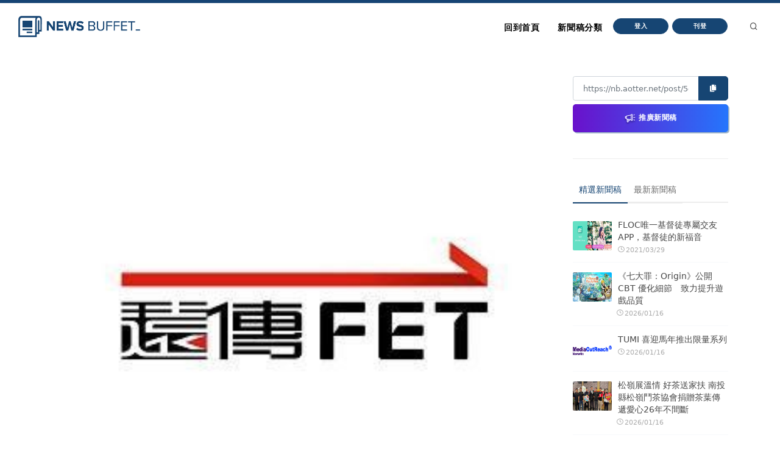

--- FILE ---
content_type: text/html
request_url: https://nb.aotter.net/post/5ede7e5a99798c3f824221a2
body_size: 5573
content:
<!DOCTYPE html>
<html lang="zh">
<!-- Header -->
<head>
    <!-- Document title -->
        <title>遠傳助企業防疫　領先三雄整合Teams與電信語音服務 | NewsBuffet </title>

    <link rel="shortcut icon" href="/assets/images/logo_bw2.png" />
    <link rel="bookmark" href="/assets/images/logo_bw2.png" />

    <meta http-equiv="content-type" content="text/html; charset=utf-8" />
    <meta name="viewport" content="width=device-width, initial-scale=1" />
    <meta name="author" content="AOTTER" />

        <meta data-vue-meta="1" data-vmid="description" name="description" content="​新型冠狀病毒疫情持續升溫，企業為避免辦公場所群聚感染也嚴陣以待，遠傳電信協助企業防疫，領先電信三雄推出O365 Teams整合電信語音服務，員工只要有筆記型電腦與手機，就能跨國、多點進行線上溝通、視訊會議、電話會議、專案管理與檔案即時協作分享。為協助產業共度難關，遠傳推出優惠方案「防疫也能拚生意-Teams優惠包」，即日起至6月30日前，每位使用者月租費最低只要143元，讓企業能以經濟實惠的價格實施更周延的防疫措施。">
        <meta data-vue-meta="1" property="og:title" content="遠傳助企業防疫　領先三雄整合Teams與電信語音服務">
        <meta data-vue-meta="1" property="og:type" content="website">
        <meta data-vue-meta="1" property="og:url" content="https://nb.aotter.net/post/5ede7e5a99798c3f824221a2/%E9%81%A0%E5%82%B3%E5%8A%A9%E4%BC%81%E6%A5%AD%E9%98%B2%E7%96%AB%E9%A0%98%E5%85%88%E4%B8%89%E9%9B%84%E6%95%B4%E5%90%88Teams%E8%88%87%E9%9B%BB%E4%BF%A1%E8%AA%9E%E9%9F%B3%E6%9C%8D%E5%8B%99">
        <meta data-vue-meta="1" property="og:description" content="​新型冠狀病毒疫情持續升溫，企業為避免辦公場所群聚感染也嚴陣以待，遠傳電信協助企業防疫，領先電信三雄推出O365 Teams整合電信語音服務，員工只要有筆記型電腦與手機，就能跨國、多點進行線上溝通、視訊會議、電話會議、專案管理與檔案即時協作分享。為協助產業共度難關，遠傳推出優惠方案「防疫也能拚生意-Teams優惠包」，即日起至6月30日前，每位使用者月租費最低只要143元，讓企業能以經濟實惠的價格實施更周延的防疫措施。">
        <meta data-vue-meta="1" property="og:image" content="https://newsbuffet.aottercdn.com/oldmedia/f4faaf1c-7d86-4142-8b0a-28d952f571c1.jpg">
        <meta data-vue-meta="1" property="og:site_name" content="新聞稿自助吧 | NewsBuffet">

        <meta data-vue-meta="1" property="twitter:title" content="遠傳助企業防疫　領先三雄整合Teams與電信語音服務">
        <meta data-vue-meta="1" property="twitter:url" content="https://nb.aotter.net/post/5ede7e5a99798c3f824221a2/%E9%81%A0%E5%82%B3%E5%8A%A9%E4%BC%81%E6%A5%AD%E9%98%B2%E7%96%AB%E9%A0%98%E5%85%88%E4%B8%89%E9%9B%84%E6%95%B4%E5%90%88Teams%E8%88%87%E9%9B%BB%E4%BF%A1%E8%AA%9E%E9%9F%B3%E6%9C%8D%E5%8B%99">
        <meta data-vue-meta="1" property="twitter:description" content="​新型冠狀病毒疫情持續升溫，企業為避免辦公場所群聚感染也嚴陣以待，遠傳電信協助企業防疫，領先電信三雄推出O365 Teams整合電信語音服務，員工只要有筆記型電腦與手機，就能跨國、多點進行線上溝通、視訊會議、電話會議、專案管理與檔案即時協作分享。為協助產業共度難關，遠傳推出優惠方案「防疫也能拚生意-Teams優惠包」，即日起至6月30日前，每位使用者月租費最低只要143元，讓企業能以經濟實惠的價格實施更周延的防疫措施。">
        <meta data-vue-meta="1" property="twitter:image" content="https://newsbuffet.aottercdn.com/oldmedia/f4faaf1c-7d86-4142-8b0a-28d952f571c1.jpg">

        <meta data-vue-meta="1" property="dable:item_id" content="5ede7e5a99798c3f824221a2">
        <meta data-vue-meta="1" property="dable:title" content="遠傳助企業防疫　領先三雄整合Teams與電信語音服務">
        <meta data-vue-meta="1" property="dable:image" content="https://newsbuffet.aottercdn.com/oldmedia/f4faaf1c-7d86-4142-8b0a-28d952f571c1.jpg">

        <meta data-vue-meta="1" property="article:published_time" content="2020-02-11T15:54:33.508">
            <meta data-vue-meta="1" property="article:section" content="科學與科技">
                <meta data-vue-meta="1" property="article:section2" content="3C產品">


    <!-- JSON-LD -->
        <script type="application/ld+json">{"@context":"https://schema.org","@graph":[{"@type":"NewsArticle","id":"https://nb.aotter.net/post/5ede7e5a99798c3f824221a2newsarticle","headline":"遠傳助企業防疫　領先三雄整合Teams與電信語音服務","name":"遠傳助企業防疫　領先三雄整合Teams與電信語音服務","description":"​新型冠狀病毒疫情持續升溫，企業為避免辦公場所群聚感染也嚴陣以待，遠傳電信協助企業防疫，領先電信三雄推出O365 Teams整合電信語音服務，員工只要有筆記型電腦與手機，就能跨國、多點進行線上溝通、視訊會議、電話會議、專案管理與檔案即時協作分享。為協助產業共度難關，遠傳推出優惠方案「防疫也能拚生意-Teams優惠包」，即日起至6月30日前，每位使用者月租費最低只要143元，讓企業能以經濟實惠的價格實施更周延的防疫措施。","image":["https://newsbuffet.aottercdn.com/oldmedia/f4faaf1c-7d86-4142-8b0a-28d952f571c1.jpg"],"datePublished":"2020-02-11T15:54:33+08:00","dateModified":"2020-02-11T15:54:33+08:00","author":[{"@type":"Person","@id":"https://nb.aotter.net","name":"新聞稿自助吧 | NewsBuffet","url":"https://nb.aotter.net"}],"publisher":{"@type":"Organization","@id":"https://nb.aotter.net#organization","name":"newsbuffet","url":"https://nb.aotter.net","logo":{"@type":"ImageObject","id":"https://nb.aotter.net/assets/images/fbmeta.png","url":"https://nb.aotter.net/assets/images/fbmeta.png","width":"115","height":"34"}}},{"@type":"BlogPosting","id":"https://nb.aotter.net/post/5ede7e5a99798c3f824221a2newsarticle","headline":"遠傳助企業防疫　領先三雄整合Teams與電信語音服務","name":"遠傳助企業防疫　領先三雄整合Teams與電信語音服務","description":"​新型冠狀病毒疫情持續升溫，企業為避免辦公場所群聚感染也嚴陣以待，遠傳電信協助企業防疫，領先電信三雄推出O365 Teams整合電信語音服務，員工只要有筆記型電腦與手機，就能跨國、多點進行線上溝通、視訊會議、電話會議、專案管理與檔案即時協作分享。為協助產業共度難關，遠傳推出優惠方案「防疫也能拚生意-Teams優惠包」，即日起至6月30日前，每位使用者月租費最低只要143元，讓企業能以經濟實惠的價格實施更周延的防疫措施。","image":["https://newsbuffet.aottercdn.com/oldmedia/f4faaf1c-7d86-4142-8b0a-28d952f571c1.jpg"],"datePublished":"2020-02-11T15:54:33+08:00","dateModified":"2020-02-11T15:54:33+08:00","author":[{"@type":"Person","@id":"https://nb.aotter.net","name":"新聞稿自助吧 | NewsBuffet","url":"https://nb.aotter.net"}],"publisher":{"@type":"Organization","@id":"https://nb.aotter.net#organization","name":"newsbuffet","url":"https://nb.aotter.net","logo":{"@type":"ImageObject","id":"https://nb.aotter.net/assets/images/fbmeta.png","url":"https://nb.aotter.net/assets/images/fbmeta.png","width":"115","height":"34"}}},{"@type":"WebPage","id":"https://nb.aotter.net/post/5ede7e5a99798c3f824221a2#webpage","name":"遠傳助企業防疫　領先三雄整合Teams與電信語音服務","url":"https://nb.aotter.net/post/5ede7e5a99798c3f824221a2","isPartOf":{"@id":"https://nb.aotter.net#website"},"breadcrumb":{"@id":"https://nb.aotter.net/post/5ede7e5a99798c3f824221a2#breadcrumb"}},{"@type":"BreadcrumbList","id":"https://nb.aotter.net/post/5ede7e5a99798c3f824221a2#breadcrumb","itemListElement":[{"@type":"ListItem","position":"1","item":{"@id":"https://nb.aotter.net","name":"首頁"}},{"@type":"ListItem","position":"2","item":{"@id":"https://nb.aotter.net/post","name":"文章"}},{"@type":"ListItem","position":"3","item":{"@id":"https://nb.aotter.net/category/Science & Technology","name":"科學與科技"}},{"@type":"ListItem","position":"4","item":{"@id":"https://nb.aotter.net/category/sub/Technology","name":"3C產品"}},{"@type":"ListItem","position":"5","item":{"@id":"https://nb.aotter.net/post/5ede7e5a99798c3f824221a2","name":"遠傳助企業防疫　領先三雄整合Teams與電信語音服務"}}]},{"@type":"WebSite","@id":"https://nb.aotter.net#website","name":"新聞稿自助吧 | NewsBuffet","url":"https://nb.aotter.net","publisher":{"@id":"https://nb.aotter.net#organization"}},{"@type":"Organization","@id":"https://nb.aotter.net#organization","name":"newsbuffet","url":"https://nb.aotter.net","logo":{"@type":"ImageObject","id":"https://nb.aotter.net/assets/images/fbmeta.png","url":"https://nb.aotter.net/assets/images/fbmeta.png","width":"115","height":"34"}}]}</script>

    <!-- Stylesheets & Fonts -->
    <link href="/assets/css/plugins.css" rel="stylesheet">
    <link href="/assets/css/style.css" rel="stylesheet">
    <link href="/assets/css/custom.css" rel="stylesheet">


    <!--Plugins-->
    <script src="https://cdnjs.cloudflare.com/ajax/libs/popper.js/1.16.1/umd/popper.min.js"></script>
    <script src="/assets/js/jquery.js"></script>
    <script src="/assets/js/plugins.js"></script>

    <!-- start: trek sdk -->
    <script>
        if(true) {
            (function(w, d, s, src, n) {
                var js, ajs = d.getElementsByTagName(s)[0];
                if (d.getElementById(n)) return;
                js = d.createElement(s); js.id = n;
                w[n] = w[n] || function() { (w[n].q = w[n].q || []).push(arguments) }; w[n].l = 1 * new Date();
                js.async = 1; js.src = src; ajs.parentNode.insertBefore(js, ajs)
            })(window, document, 'script', 'https://static.aottercdn.com/trek/sdk/3.4.5/sdk.js', 'AotterTrek');

            // Notice: replace your own client id or use our test id.
            AotterTrek('init', 'xXxMyDXioWzNVdkrNxtD');
        }
    </script>
    <!-- end: trek sdk -->
    <!-- Google tag (gtag.js) -->
    <script async src="https://www.googletagmanager.com/gtag/js?id=G-YN0W94C2V7"></script>
    <script>
        if(true) {
            window.dataLayer = window.dataLayer || [];
            function gtag(){ dataLayer.push(arguments); }
            gtag('js', new Date());
            gtag('config', 'G-YN0W94C2V7');
        }
    </script>
</head>
<body>
<!-- Body Inner -->
<div class="body-inner">
    <!-- Header -->
<!-- Header -->
<header id="header" class="nb sticky-top" data-fullwidth="true">
    <div class="header-inner">
        <div class="container">
            <!--Logo-->
            <div id="logo">
                <a href="/">
                    <span class="logo-default nb-logo"><img class="mt-4" src="/assets/images/logo_blue.png"></span>
                </a>
            </div>
            <!--End: Logo-->
            <!-- Search -->
            <div id="search"><a id="btn-search-close" class="btn-search-close" aria-label="Close search form"><i class="icon-x"></i></a>
                <form class="search-form" action="search-results-page.html" method="get">
                    <input id="searchTitle" class="form-control" name="q" type="search" placeholder="輸入關鍵字..." />
                    <span class="text-muted">輸入標題關鍵字後按"Enter"，或按"ESC"離開</span>
                </form>
            </div>
            <!-- end: search -->
            <!--Header Extras-->
            <div class="header-extras m-l-20">
                <ul>
                    <li>
                        <a id="btn-search" href="#"> <i class="icon-search"></i></a>
                    </li>
                </ul>
            </div>
            <!--end: Header Extras-->
            <!--Navigation Resposnive Trigger-->
            <div id="mainMenu-trigger">
                <a class="lines-button x"><span class="lines"></span></a>
            </div>
            <!--end: Navigation Resposnive Trigger-->
            <!--Navigation-->
            <div id="mainMenu">
                <div class="container">
                    <nav>
                        <ul>
                            <li class="list-unstyled ml-1 text-bold text-info">

                            </li>
                            <li id="returnIndex"><a href="/">回到首頁</a></li>
                            <li class="dropdown"><a href="#">新聞稿分類</a>
                                <ul class="dropdown-menu">
                                    <li class="dropdown-submenu"><a href="/category/News">新聞</a>
                                            <ul class="dropdown-menu">
                                                <li><a href="/category/News/sub/News">新聞時事</a></li>
                                            </ul>
                                    <li class="dropdown-submenu"><a href="/category/Business">商品與服務</a>
                                            <ul class="dropdown-menu">
                                                <li><a href="/category/Business/sub/Business">商業</a></li>
                                                <li><a href="/category/Business/sub/Travel">旅行</a></li>
                                                <li><a href="/category/Business/sub/RealEstate">房地產</a></li>
                                                <li><a href="/category/Business/sub/Auto">汽車交通</a></li>
                                            </ul>
                                    <li class="dropdown-submenu"><a href="/category/Science &amp; Technology">科學與科技</a>
                                            <ul class="dropdown-menu">
                                                <li><a href="/category/Science &amp; Technology/sub/Science">科學</a></li>
                                                <li><a href="/category/Science &amp; Technology/sub/Technology">3C產品</a></li>
                                                <li><a href="/category/Science &amp; Technology/sub/Internet">網路電信</a></li>
                                            </ul>
                                    <li class="dropdown-submenu"><a href="/category/Government &amp; Education">政府與教育</a>
                                            <ul class="dropdown-menu">
                                                <li><a href="/category/Government &amp; Education/sub/Government">公家單位</a></li>
                                                <li><a href="/category/Government &amp; Education/sub/Jobs &amp; Education">教育與職涯</a></li>
                                                <li><a href="/category/Government &amp; Education/sub/Society">人群與社會</a></li>
                                            </ul>
                                    <li class="dropdown-submenu"><a href="/category/Entertainment">娛樂</a>
                                            <ul class="dropdown-menu">
                                                <li><a href="/category/Entertainment/sub/Books">圖書</a></li>
                                                <li><a href="/category/Entertainment/sub/Sports">運動</a></li>
                                                <li><a href="/category/Entertainment/sub/Leisure">休閒活動</a></li>
                                                <li><a href="/category/Entertainment/sub/Entertainment">藝術娛樂</a></li>
                                                <li><a href="/category/Entertainment/sub/Community">線上社群</a></li>
                                                <li><a href="/category/Entertainment/sub/Games">遊戲與手遊</a></li>
                                            </ul>
                                    <li class="dropdown-submenu"><a href="/category/Livelihood &amp; Consumption">民生與消費</a>
                                            <ul class="dropdown-menu">
                                                <li><a href="/category/Livelihood &amp; Consumption/sub/Apparels">服飾</a></li>
                                                <li><a href="/category/Livelihood &amp; Consumption/sub/Accessories">精品</a></li>
                                                <li><a href="/category/Livelihood &amp; Consumption/sub/Grocery">家用品</a></li>
                                                <li><a href="/category/Livelihood &amp; Consumption/sub/Health &amp; Beauty">美妝美容</a></li>
                                                <li><a href="/category/Livelihood &amp; Consumption/sub/Food &amp; Beverage">食品飲料</a></li>
                                                <li><a href="/category/Livelihood &amp; Consumption/sub/Home">居家生活</a></li>
                                                <li><a href="/category/Livelihood &amp; Consumption/sub/Pharma">醫療保健</a></li>
                                                <li><a href="/category/Livelihood &amp; Consumption/sub/Liquor">酒類</a></li>
                                                <li><a href="/category/Livelihood &amp; Consumption/sub/Tobacco">煙草製品</a></li>
                                            </ul>
                                </ul>
                            </li>
                            <li>
                                    <button type="button" class="btn btn-rounded btn-reveal btn-xs" onclick="document.cookie = 'quarkus-redirect-location=; expires=Thu, 01 Jan 1970 00:00:00 UTC; path=/;'; document.cookie = 'quarkus-redirect-location=management';document.location = 'https://account.aotter.net/auth/oauth2?client_id=OiUdUwRy9fGSKixSCnq5&amp;redirect_uri=https%3A%2F%2Fnb.aotter.net%2Fauth%2Faotter%2Fcallback&amp;scope=email+profile&amp;access_type=offline&amp;login_type=1'">
                                        <span>登入</span><i class="icon-chevron-right"></i>
                                    </button>
                            </li>
                            <li>
                                    <button type="button" class="btn btn-rounded btn-reveal btn-xs" onclick="document.cookie = 'quarkus-redirect-location=; expires=Thu, 01 Jan 1970 00:00:00 UTC; path=/;'; document.cookie = 'quarkus-redirect-location=postEdit';document.location = 'https://account.aotter.net/auth/oauth2?client_id=OiUdUwRy9fGSKixSCnq5&amp;redirect_uri=https%3A%2F%2Fnb.aotter.net%2Fauth%2Faotter%2Fcallback&amp;scope=email+profile&amp;access_type=offline&amp;login_type=1'">
                                        <span>刊登</span><i class="icon-corner-down-left"></i>
                                    </button>

                            </li>
                            <li>
                            </li>
                        </ul>
                    </nav>
                </div>
            </div>
            <!--END: NAVIGATION-->
        </div>
    </div>
</header>
<!-- end: Header -->

<script>
    var input = document.getElementById("searchTitle");
    input.addEventListener("keypress", function(event) {
        if (event.key === "Enter") {
            event.preventDefault();
            window.location.href = '/search?q='+ input.value;
            input.value = null
            document.getElementById("btn-search-close").click();
        }
    });
</script>


    <!-- Content -->
<!DOCTYPE html><html lang=""><head><meta charset="utf-8"><meta http-equiv="X-UA-Compatible" content="IE=edge"><meta name="viewport" content="width=device-width,initial-scale=1"><link rel="icon" href="/assets/webapp/favicon.png"><link href="/assets/webapp/js/chunk-2d0bff20.a56f60be.js" rel="prefetch"><link href="/assets/webapp/css/app.d90276ce.css" rel="preload" as="style"><link href="/assets/webapp/css/chunk-vendors.03973a9c.css" rel="preload" as="style"><link href="/assets/webapp/js/app.ad0f07ec.js" rel="preload" as="script"><link href="/assets/webapp/js/chunk-vendors.688d82d9.js" rel="preload" as="script"><link href="/assets/webapp/css/chunk-vendors.03973a9c.css" rel="stylesheet"><link href="/assets/webapp/css/app.d90276ce.css" rel="stylesheet"></head><body><noscript><strong>We're sorry but AotterNewsBuffet2.0 doesn't work properly without JavaScript enabled. Please enable it to continue.</strong></noscript><div id="app"></div><script src="/assets/webapp/js/chunk-vendors.688d82d9.js"></script><script src="/assets/webapp/js/app.ad0f07ec.js"></script></body></html>
<!-- Footer -->
<footer id="footer">
    <div class="footer-content">
        <div class="container">
            <div class="row">
                <div class="col-lg-4">
                    <div class="widget">
                        <div class="widget-title">NewsBuffet 新聞稿自助吧</div>
                        <p class="mb-5">新聞稿的好去處，三分鐘上稿完成，最快接觸最多讀者的方案！</p>
                            <a onclick="document.cookie = 'quarkus-redirect-location=; expires=Thu, 01 Jan 1970 00:00:00 UTC; path=/;'; document.cookie = 'quarkus-redirect-location=postEdit';document.location = 'https://account.aotter.net/auth/oauth2?client_id=OiUdUwRy9fGSKixSCnq5&amp;redirect_uri=https%3A%2F%2Fnb.aotter.net%2Fauth%2Faotter%2Fcallback&amp;scope=email+profile&amp;access_type=offline&amp;login_type=1'"
                            class="btn btn-lg btn-inverted w-100-sm">刊登新聞稿</a>
                    </div>
                </div>
                <div class="col-lg-4">
                    <div class="widget">
                        <div class="widget-title">立即購買新聞稿曝光</div>
                        <p class="mb-5">發一篇新聞稿透通到各大媒體的最快速、最便捷的方案！</p>
                            <a onclick="document.cookie = 'quarkus-redirect-location=; expires=Thu, 01 Jan 1970 00:00:00 UTC; path=/;'; document.cookie = 'quarkus-redirect-location=promotion';document.location = 'https://account.aotter.net/auth/oauth2?client_id=OiUdUwRy9fGSKixSCnq5&amp;redirect_uri=https%3A%2F%2Fnb.aotter.net%2Fauth%2Faotter%2Fcallback&amp;scope=email+profile&amp;access_type=offline&amp;login_type=1'"
                            class="btn btn-lg btn-inverted w-100-sm">讓新聞稿曝光</a>
                    </div>
                </div>
                <div class="col-lg-4">
                    <div class="widget">
                        <div class="widget-title">分析新聞稿成效</div>
                        <p class="mb-5">透過Trek數據平台的分析讓您知道你的新聞稿成效表現如何？</p>
                        <a target="_blank"  href="https://trek.aotter.net/" class="btn btn-lg btn-inverted w-100-sm">我想了解</a>
                    </div>
                </div>
            </div>
        </div>
    </div>
    <div class="copyright-content">
        <div class="container">
            <div class="copyright-text text-center">COPYRIGHT &copy; 2022 Aotter Inc.</div>
            <div class="text-center flex xs12 xl2 lg3 md3 sm5">
                <span><a href="/policy/publish">| 刊登政策 </a></span>
                <span><a href="/policy/tou">| 服務條款 </a></span>
                <span><a href="/policy/privacy">| 隱私權政策 </a></span>
                <span><a href="mailto:service@aotter.net?subject=【NEWSBUFFET】聯絡我們或回報問題&body=您好，歡迎使用 NEWSBUFFET 新聞稿自助吧，請告訴我們 (1) 您遇到的問題或提供建議 (2) 姓名 (3) 帳號 Email (4) 聯絡電話（選填），謝謝！" >| 聯絡我們 </a></span>
                <span>| </span>
            </div>
        </div>
    </div>
    <div id="dablewidget_3o5NBk7j" data-widget_id="3o5NBk7j" class="d-none pt-5"></div>
</footer>
<!-- end: Footer -->
</div>
<!-- end: Body Inner -->
<!-- Scroll top -->
<a id="scrollTop"><i class="icon-chevron-up"></i><i class="icon-chevron-up"></i></a>
<script src="/assets/js/functions.js"></script>
</body>
</html>

